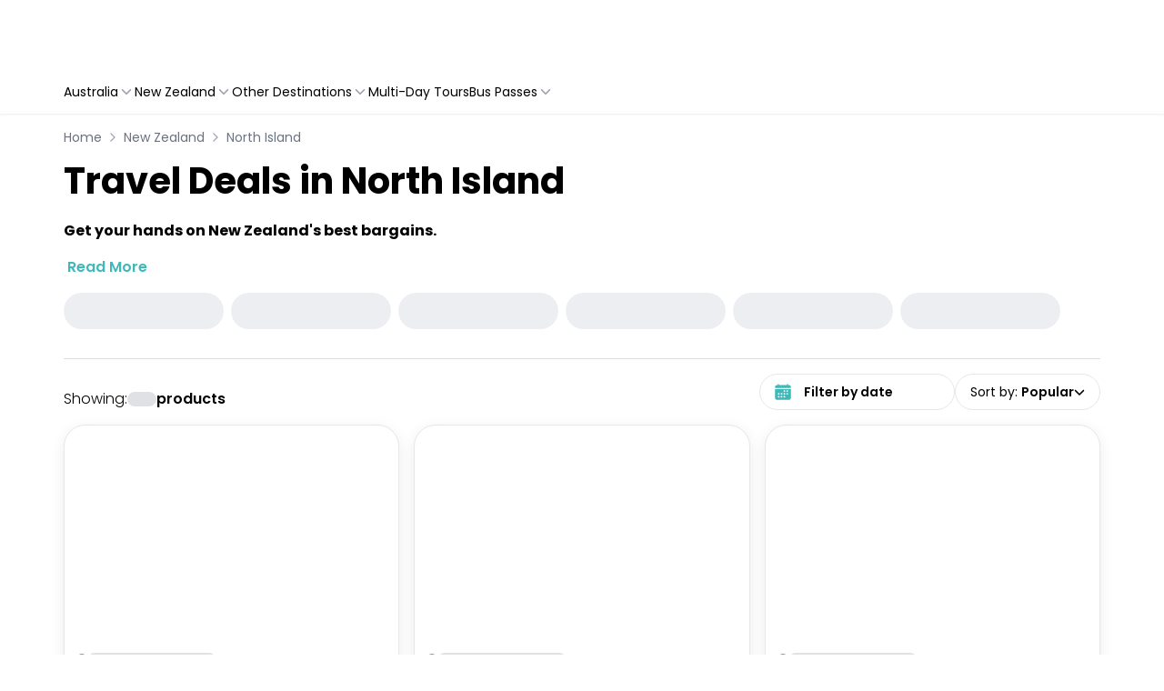

--- FILE ---
content_type: application/javascript
request_url: https://myisic.travello.com/_next/static/chunks/pages/sites/%5Bsite%5D/%5Btheme%5D/list/%5BcountryOrSlug%5D/%5Bcity%5D-d74fa112d5d4ab02.js
body_size: -8
content:
(self.webpackChunk_N_E=self.webpackChunk_N_E||[]).push([[1785,9750],{47296:(_,e,s)=>{"use strict";s.r(e),s.d(e,{__N_SSP:()=>u,default:()=>t.A});var t=s(95618),u=!0},85568:(_,e,s)=>{(window.__NEXT_P=window.__NEXT_P||[]).push(["/sites/[site]/[theme]/list/[countryOrSlug]/[city]",function(){return s(47296)}])}},_=>{_.O(0,[713,8511,9942,4621,9776,8992,8922,2804,6339,8934,822,3298,4124,5618,636,6593,8792],()=>_(_.s=85568)),_N_E=_.O()}]);

--- FILE ---
content_type: application/javascript
request_url: https://myisic.travello.com/_next/static/chunks/7303.5b2bb95206d1e985.js
body_size: -27
content:
"use strict";(self.webpackChunk_N_E=self.webpackChunk_N_E||[]).push([[7303],{57303:(s,e,t)=>{t.r(e),t.d(e,{default:()=>n});var l=t(37876);let n=({header:s,teaser:e})=>(0,l.jsxs)("section",{children:[s&&(0,l.jsx)("h2",{className:"mb-3 text-2xl font-bold",children:s}),!!e&&(0,l.jsx)("div",{className:"custom_editor list_style",dangerouslySetInnerHTML:{__html:e},suppressHydrationWarning:!0})]})}}]);